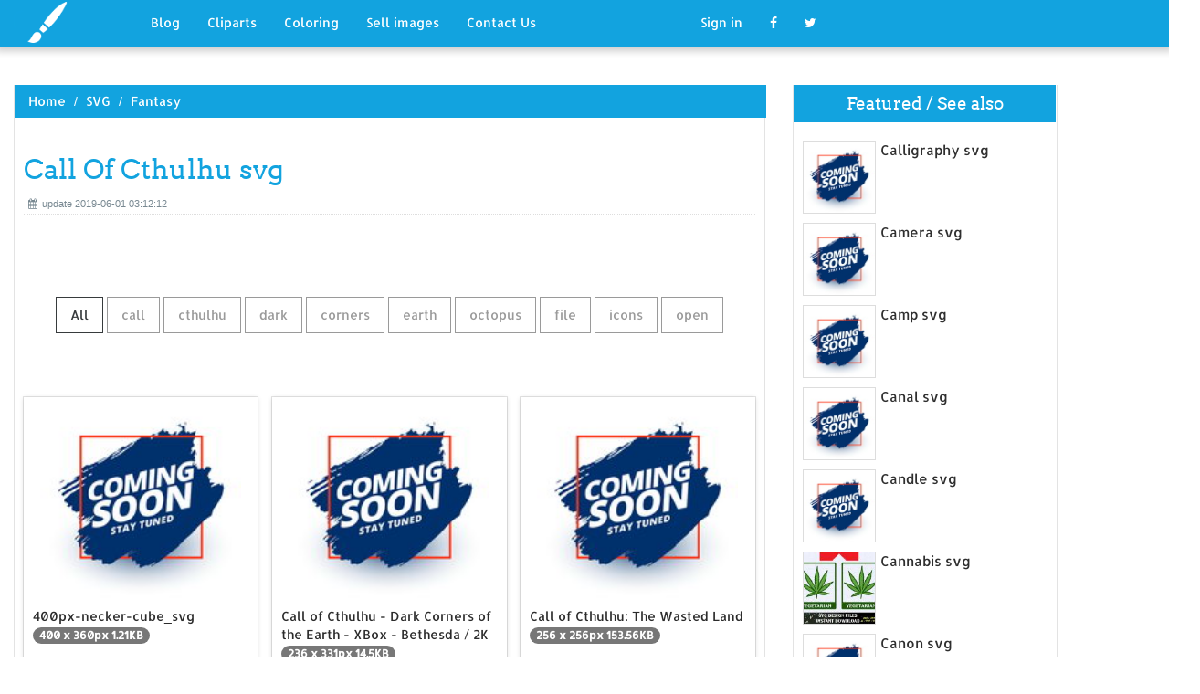

--- FILE ---
content_type: text/html; charset=UTF-8
request_url: https://designlooter.com/call-of-cthulhu-svg.html
body_size: 8677
content:
<!DOCTYPE html>
<html lang="en-US" prefix="og: http://ogp.me/ns# fb: http://ogp.me/ns/fb#">
<head><!--0.1523-->	<title>Download Call Of Cthulhu svg for free - Designlooter 2020 👨‍🎨</title>
<link rel='canonical' href='https://designlooter.com/call-of-cthulhu-svg.html' />
	<meta name="description" content="See the presented collection for Call Of Cthulhu svg. Some Call Of Cthulhu svg may be available for free. Also you can search for other artwork with our tools.">
	<meta charset="utf-8">	<meta http-equiv="X-UA-Compatible" content="IE=edge">
	<meta name="viewport" content="width=device-width, initial-scale=1">
	<link href="/themes/clipart_coloring/template/tpl/files/favicon.ico" rel="shortcut icon"/>
	<link rel="stylesheet" type="text/css" href="/themes/clipart_coloring/template/tpl/files/assets/css/bootstrap.min.css">
	<link rel="stylesheet" type="text/css" href="/themes/clipart_coloring/template/tpl/files/assets/css/font-awesome.min.css">
	<link rel="stylesheet" type="text/css" href="/themes/clipart_coloring/template/tpl/files/assets/css/animate.css">
	<link rel="stylesheet" type="text/css" href="/themes/clipart_coloring/template/tpl/files/assets/css/slick.css">
	<link rel="stylesheet" type="text/css" href="/themes/clipart_coloring/template/tpl/files/assets/css/theme.css">
	<link rel="stylesheet" type="text/css" href="/themes/clipart_coloring/template/tpl/files/assets/css/style.css">
	<!--[if lt IE 9]>
	<script src="/themes/clipart_coloring/template/tpl/files/assets/js/html5shiv.min.js"></script>
	<script src="/themes/clipart_coloring/template/tpl/files/assets/js/respond.min.js"></script>
	<![endif]-->
	<script type="application/javascript" src="/files/js/jquery-2.1.4.min.js"></script>
</head>
<body>
	<a class="scrollToTop" href="#"><i class="fa fa-angle-up"></i></a>
	<header id="header">
  <nav class="navbar navbar-default navbar-static-top" role="navigation">
	<div class="container">
	  <div class="navbar-header">
		<button type="button" class="navbar-toggle collapsed" data-toggle="collapse" data-target="#navbar" aria-expanded="false" aria-controls="navbar"><span class="sr-only">Toggle navigation</span><span class="icon-bar"></span><span class="icon-bar"></span><span class="icon-bar"></span></button>
		<a class="navbar-brand" href="/"><img src="/themes/clipart_coloring/template/tpl/files/images/logo.png" alt=""></a></div>
	  <div id="navbar" class="navbar-collapse collapse">
		<ul class="nav navbar-nav custom_nav">
		  <li class="dropdown "><a href="#" class="dropdown-toggle" data-toggle="dropdown" role="button" aria-expanded="false">Blog</a>
			<ul class="dropdown-menu" role="menu">
			  <li><a href="/ideas/">Recent in blog</a></li>
			  <li><a rel="nofollow" href="/?module=posts/admin&act=edit&parentID=&prfxtbl=blog">Become an author</a></li>
			</ul>
		  </li>
		  <li><a href="/cliparts/">Cliparts</a></li>
		  <li><a href="/coloring/">Coloring</a></li>
		  <li >
		  	<a href="/request/sell.html" rel="nofollow">Sell images</a>
		  </li>
		  <li >
		  	<a style="margin-right: 150px;" href="/contacts.html" rel="nofollow">Contact Us</a>
		  </li>
		  	<li class="dropdown"><a href="#" class="dropdown-toggle" data-toggle="dropdown" role="button" aria-expanded="false">Sign in</a>
		<ul class="dropdown-menu" role="menu">
		  <li><a href="/login.html" rel="nofollow">Login</a></li>
		  <li><a href="/register.html" rel="nofollow">Sign up</a></li>
		</ul>
	</li>
		  <li>
		  	<a rel="nofollow" href="#" onclick="window.open('https://www.facebook.com/sharer/sharer.php?u='+document.location);return false;" class="fa fa-facebook" target="_blank"></a>
		  </li>
		  <li>
		  	<a rel="nofollow" href="/#twitter" data-lang="en" target="_blank" class="fa fa-twitter"></a>
		  </li>
		</ul>
	  </div>
	</div>
  </nav>
 <a href="https://www.topfapwomen.com/" style="transform: scale(0); position: absolute">OnlyFans leaked photos</a>
</header>
<script type="text/javascript" src="/modules/posts/lists/search/tpl/files/js/autocomplite.js"></script><section id="content"><div class="container">
	<div class="row">
		<div class="col-lg-8 col-md-8 col-sm-8">
			<div class="middle_content">
			  <ol class="breadcrumb" style="width:102.7%">
				<li><a href="/leopard-lizard-svg.html">Home</a></li>
									<li><a href="/svg/">SVG</a></li>
									<li><a href="/fantasy-2/">Fantasy</a></li>
							  </ol>
			  <div class="single_page_area">
			  					<h1>Call Of Cthulhu svg</h1>
				<div class="post_commentbox"><span><i class="fa fa-calendar"></i>update 2019-06-01 03:12:12</span>
									</div>
				<div class="row">
					
				</div>
				<div class="single_content">
					<script type="application/javascript" src="/files/posts/js/gallery.js"></script>
<style type="text/css">
.pointer{cursor: pointer;}
.work {
  padding-bottom: 40px;
  margin-top: 60px;
}
.work * {
  box-sizing: border-box;
}
.work .category-buttons {
  text-align: center;
  margin: 0 0 60px 0;
}
@media (max-width: 610px) {
  .work .category-buttons {
	margin: 0 0 30px 0;
  }
  .work .category-buttons a {
	display: inline-block;
	width: 46%;
	padding: 12px 10px !important;
	margin: 1.5% 1% !important;
  }
  .work .category-buttons a:nth-child(even) {
	margin-right: 0;
  }
  .work .category-buttons a:nth-child(odd) {
	margin-left: 0;
  }
}
@media (min-width: 611px) {
  .work .category-buttons a:first-child {
	margin-left: 0;
  }
  .work .category-buttons a:last-child {
	margin-right: 0;
  }
}
.work .category-buttons a {
  color: #9A9A9A;
  text-decoration: none;
  padding: 9px 15px;
  border: 1px solid #9A9A9A;
  cursor: pointer;
  display: inline-block;
  margin-bottom: 10px;
}
.work .category-buttons a.active {
  color: #373B3D;
  border: 1px solid #373B3D;
}
.work .grid {
  margin-top: 40px;
  width: 100%;
  max-width: 960px;
  margin: 0 auto;
  position: relative;
  -webkit-transition: all 750ms cubic-bezier(1, 0, 0, 1);
  transition: all 750ms cubic-bezier(1, 0, 0, 1);
}
@media (max-width: 960px) {
  .work .grid {
	width: 700px;
  }
}
@media (max-width: 720px) {
  .work .grid {
	width: 100%;
  }
}
.work .grid .animating {
  -webkit-transition: all 750ms cubic-bezier(0.175, 0.885, 0.32, 1.1);
  transition: all 750ms cubic-bezier(0.175, 0.885, 0.32, 1.1);
}
.work .grid .setScale {
  -webkit-transform: scale(1);
  -ms-transform: scale(1);
  transform: scale(1);
}
.work .grid .show {
  -webkit-transform: scale(1);
  -ms-transform: scale(1);
  transform: scale(1);
  opacity: 1;
}
.work .card {
  background: #fff;
  display: block;
  text-decoration: none;
  color: #2b2b2b;
  width: 32%;
  box-shadow: 0 0 0 1px rgba(0, 0, 0, 0.1), 0 1px 5px rgba(0, 0, 0, 0.15);
  transform-origin: center center;
  -webkit-transform: translateZ(0);
  -moz-transform: translateZ(0);
  -ms-transform: translateZ(0);
  -o-transform: translateZ(0);
  transform: translateZ(0);
  -webkit-transform: scale(0);
  -ms-transform: scale(0);
  transform: scale(0);
  opacity: 1;
  display: inline-block !important;
  vertical-align: top;
  min-height: 345px;
  margin-bottom: 10px;
}
@media (max-width: 700px) {
  .work .card {
	width: 49.25%;
  }
}
@media (max-width: 480px) {
  .work .card {
	width: 100%;
  }
}
.work .card img {
  display: block;
  max-width: 100%;
  margin: auto;
  height: 220px;
}
.work .card .title {
  padding: 10px;
  color: #2b2b2b;
}
.work .guide {
  width: 32%;
  position: absolute;
  left: 0;
  top: 0;
  z-index: -1000;
}
@media (max-width: 700px) {
  .work .guide {
	width: 49.25%;
  }
}
@media (max-width: 480px) {
  .work .guide {
	width: 100%;
  }
}</style>
<div class="work">
  <div class="category-buttons">
	<a href="#" class="active all" data-group="all">All</a>
				<a href="#" data-group="call">call</a>
					<a href="#" data-group="cthulhu">cthulhu</a>
					<a href="#" data-group="dark">dark</a>
					<a href="#" data-group="corners">corners</a>
					<a href="#" data-group="earth">earth</a>
					<a href="#" data-group="octopus">octopus</a>
					<a href="#" data-group="file">file</a>
					<a href="#" data-group="icons">icons</a>
					<a href="#" data-group="open">open</a>
		  </div>

  <div id="grid" class="grid">
  				<div class="card show" onclick="document.location='#gal_post_13988_call-of-cthulhu-svg-12.png'; return false;" data-groups=",">
			    <a href="/images/coming-soon.jpg" title="The of 400px">
    				<div class="overlay-enable" data-tbl="post" data-url="call-of-cthulhu-svg-12.png" data-pid="13988">
    					<img src="/images/coming-soon.jpg" alt="Call Of Cthulhu svg #1, Download drawings"/>
    					<div class="title">
    						400px-necker-cube_svg    						<br>
    						<span class="badge">400 x 360px 1.21KB</span>
    					</div>
    				</div>
				</a>
				<div class="title" style="position: relative;bottom: 0;">
					Download: <a class="btn default-btn" href="/images/coming-soon.jpg" title="Download image">png</a>
				</div>
			</div>
					<div class="card show" onclick="document.location='#gal_post_13988_call-of-cthulhu-svg-10.jpg'; return false;" data-groups="call,cthulhu,dark,corners,earth,">
			    <a href="/images/coming-soon.jpg" title="Pinterest the ideas">
    				<div class="overlay-enable" data-tbl="post" data-url="call-of-cthulhu-svg-10.jpg" data-pid="13988">
    					<img src="/images/coming-soon.jpg" alt="Call Of Cthulhu svg #2, Download drawings"/>
    					<div class="title">
    						Call of Cthulhu - Dark Corners of the Earth - XBox - Bethesda / 2K    						<br>
    						<span class="badge">236 x 331px 14.5KB</span>
    					</div>
    				</div>
				</a>
				<div class="title" style="position: relative;bottom: 0;">
					Download: <a class="btn default-btn" href="/images/coming-soon.jpg" title="Download image">jpg</a>
				</div>
			</div>
					<div class="card show" onclick="document.location='#gal_post_13988_call-of-cthulhu-svg-13.png'; return false;" data-groups="call,cthulhu,">
			    <a href="/images/coming-soon.jpg" title="Call cthulhu: wikipedia">
    				<div class="overlay-enable" data-tbl="post" data-url="call-of-cthulhu-svg-13.png" data-pid="13988">
    					<img src="/images/coming-soon.jpg" alt="Call Of Cthulhu svg #3, Download drawings"/>
    					<div class="title">
    						Call of Cthulhu: The Wasted Land    						<br>
    						<span class="badge">256 x 256px 153.56KB</span>
    					</div>
    				</div>
				</a>
				<div class="title" style="position: relative;bottom: 0;">
					Download: <a class="btn default-btn" href="/images/coming-soon.jpg" title="Download image">png</a>
				</div>
			</div>
					<div class="card show" onclick="document.location='#gal_post_13988_call-of-cthulhu-svg-5.png'; return false;" data-groups=",">
			    <a href="/images/coming-soon.jpg" title="Looking the evil">
    				<div class="overlay-enable" data-tbl="post" data-url="call-of-cthulhu-svg-5.png" data-pid="13988">
    					<img src="/images/coming-soon.jpg" alt="Call Of Cthulhu svg #4, Download drawings"/>
    					<div class="title">
    						Re: Looking for the Iconography of an Evil Empire    						<br>
    						<span class="badge">600 x 600px 42.18KB</span>
    					</div>
    				</div>
				</a>
				<div class="title" style="position: relative;bottom: 0;">
					Download: <a class="btn default-btn" href="/images/coming-soon.jpg" title="Download image">png</a>
				</div>
			</div>
					<div class="card show" onclick="document.location='#gal_post_13988_call-of-cthulhu-svg-4.jpg'; return false;" data-groups=",">
			    <a href="/images/coming-soon.jpg" title="Mario in custom">
    				<div class="overlay-enable" data-tbl="post" data-url="call-of-cthulhu-svg-4.jpg" data-pid="13988">
    					<img src="/images/coming-soon.jpg" alt="Call Of Cthulhu svg #5, Download drawings"/>
    					<div class="title">
    						    						<br>
    						<span class="badge">1125 x 1500px 339.57KB</span>
    					</div>
    				</div>
				</a>
				<div class="title" style="position: relative;bottom: 0;">
					Download: <a class="btn default-btn" href="/images/coming-soon.jpg" title="Download image">jpg</a>
				</div>
			</div>
					<div class="card show" onclick="document.location='#gal_post_13988_octopus-svg-12.jpg'; return false;" data-groups="octopus,file,octopus,file,">
			    <a href="/images/coming-soon.jpg" title="Octopus etsy fish">
    				<div class="overlay-enable" data-tbl="post" data-url="octopus-svg-12.jpg" data-pid="13988">
    					<img src="/images/coming-soon.jpg" alt="Call Of Cthulhu svg #6, Download drawings"/>
    					<div class="title">
    						Octopus Svg File, Fish svg, Svg For Silhouette, Svg For Cricut, Svg for  Tshirt, Svg for mug, Octopus Clipart File svg for clothing transfer    						<br>
    						<span class="badge">340 x 270px 25.04KB</span>
    					</div>
    				</div>
				</a>
				<div class="title" style="position: relative;bottom: 0;">
					Download: <a class="btn default-btn" href="/images/coming-soon.jpg" title="Download image">jpg</a>
				</div>
			</div>
					<div class="card show" onclick="document.location='#gal_post_13988_call-of-cthulhu-svg-9.png'; return false;" data-groups="call,cthulhu,dark,corners,earth,">
			    <a href="/images/coming-soon.jpg" title="Call cthulhu: the">
    				<div class="overlay-enable" data-tbl="post" data-url="call-of-cthulhu-svg-9.png" data-pid="13988">
    					<img src="/images/coming-soon.jpg" alt="Call Of Cthulhu svg #7, Download drawings"/>
    					<div class="title">
    						Call of Cthulhu: Dark Corners of the Earth    						<br>
    						<span class="badge">250 x 354px 183.84KB</span>
    					</div>
    				</div>
				</a>
				<div class="title" style="position: relative;bottom: 0;">
					Download: <a class="btn default-btn" href="/images/coming-soon.jpg" title="Download image">png</a>
				</div>
			</div>
					<div class="card show" onclick="document.location='#gal_post_13988_call-of-cthulhu-svg-6.jpg'; return false;" data-groups="cthulhu,">
			    <a href="/images/coming-soon.jpg" title="Cthulhu etsy dxf">
    				<div class="overlay-enable" data-tbl="post" data-url="call-of-cthulhu-svg-6.jpg" data-pid="13988">
    					<img src="/images/coming-soon.jpg" alt="Call Of Cthulhu svg #8, Download drawings"/>
    					<div class="title">
    						Cthulhu SVG & DXF | HP Lovecraft    						<br>
    						<span class="badge">340 x 270px 34.82KB</span>
    					</div>
    				</div>
				</a>
				<div class="title" style="position: relative;bottom: 0;">
					Download: <a class="btn default-btn" href="/images/coming-soon.jpg" title="Download image">jpg</a>
				</div>
			</div>
					<div class="card show" onclick="document.location='#gal_post_13988_call-of-cthulhu-svg-3.png'; return false;" data-groups=",">
			    <a href="/images/coming-soon.jpg" title="Javascript keeping outside">
    				<div class="overlay-enable" data-tbl="post" data-url="call-of-cthulhu-svg-3.png" data-pid="13988">
    					<img src="/images/coming-soon.jpg" alt="Call Of Cthulhu svg #9, Download drawings"/>
    					<div class="title">
    						Enter image description here    						<br>
    						<span class="badge">982 x 459px 31.85KB</span>
    					</div>
    				</div>
				</a>
				<div class="title" style="position: relative;bottom: 0;">
					Download: <a class="btn default-btn" href="/images/coming-soon.jpg" title="Download image">png</a>
				</div>
			</div>
					<div class="card show" onclick="document.location='#gal_post_13988_call-of-cthulhu-svg-1.jpg'; return false;" data-groups="cthulhu,">
			    <a href="/images/coming-soon.jpg" title="Call cthulhu the">
    				<div class="overlay-enable" data-tbl="post" data-url="call-of-cthulhu-svg-1.jpg" data-pid="13988">
    					<img src="/images/coming-soon.jpg" alt="Call Of Cthulhu svg #10, Download drawings"/>
    					<div class="title">
    						Fallout 3 - Ep.29 : Cthulhu Hotel - Playthrough FR HD par Fanta    						<br>
    						<span class="badge">427 x 240px 41.96KB</span>
    					</div>
    				</div>
				</a>
				<div class="title" style="position: relative;bottom: 0;">
					Download: <a class="btn default-btn" href="/images/coming-soon.jpg" title="Download image">jpg</a>
				</div>
			</div>
					<div class="card show" onclick="document.location='#gal_post_13988_call-of-cthulhu-svg-19.jpg'; return false;" data-groups="icons,">
			    <a href="/images/coming-soon.jpg" title="Freebie: & (100">
    				<div class="overlay-enable" data-tbl="post" data-url="call-of-cthulhu-svg-19.jpg" data-pid="13988">
    					<img src="/images/coming-soon.jpg" alt="Call Of Cthulhu svg #11, Download drawings"/>
    					<div class="title">
    						Freebie: Tourism & Travel Icon Set (100 Icons, PNG, SVG)    						<br>
    						<span class="badge">800 x 2646px 186.81KB</span>
    					</div>
    				</div>
				</a>
				<div class="title" style="position: relative;bottom: 0;">
					Download: <a class="btn default-btn" href="/images/coming-soon.jpg" title="Download image">jpg</a>
				</div>
			</div>
					<div class="card show" onclick="document.location='#gal_post_13988_call-of-cthulhu-svg-20.png'; return false;" data-groups="call,cthulhu,">
			    <a href="/images/coming-soon.jpg" title="Free zombie arena">
    				<div class="overlay-enable" data-tbl="post" data-url="call-of-cthulhu-svg-20.png" data-pid="13988">
    					<img src="/images/coming-soon.jpg" alt="Call Of Cthulhu svg #12, Download drawings"/>
    					<div class="title">
    						15 Tabletop Games That Aren T Call Of Cthulhu For A    						<br>
    						<span class="badge">1280 x 459px 75.1KB</span>
    					</div>
    				</div>
				</a>
				<div class="title" style="position: relative;bottom: 0;">
					Download: <a class="btn default-btn" href="/images/coming-soon.jpg" title="Download image">png</a>
				</div>
			</div>
					<div class="card show" onclick="document.location='#gal_post_13988_call-of-cthulhu-svg-17.png'; return false;" data-groups="file,">
			    <a href="/images/coming-soon.jpg" title="File:10 die file">
    				<div class="overlay-enable" data-tbl="post" data-url="call-of-cthulhu-svg-17.png" data-pid="13988">
    					<img src="/images/coming-soon.jpg" alt="Call Of Cthulhu svg #13, Download drawings"/>
    					<div class="title">
    						Original file (SVG    						<br>
    						<span class="badge">1002 x 1024px 279.3KB</span>
    					</div>
    				</div>
				</a>
				<div class="title" style="position: relative;bottom: 0;">
					Download: <a class="btn default-btn" href="/images/coming-soon.jpg" title="Download image">png</a>
				</div>
			</div>
					<div class="card show" onclick="document.location='#gal_post_13988_call-of-cthulhu-svg-15.jpg'; return false;" data-groups="icons,">
			    <a href="/images/coming-soon.jpg" title="25+ ideas vector">
    				<div class="overlay-enable" data-tbl="post" data-url="call-of-cthulhu-svg-15.jpg" data-pid="13988">
    					<img src="/images/coming-soon.jpg" alt="Call Of Cthulhu svg #14, Download drawings"/>
    					<div class="title">
    						Amusement Park Icons Pack, #Free, #Graphic #Design, #Icon,    						<br>
    						<span class="badge">736 x 2231px 192.33KB</span>
    					</div>
    				</div>
				</a>
				<div class="title" style="position: relative;bottom: 0;">
					Download: <a class="btn default-btn" href="/images/coming-soon.jpg" title="Download image">jpg</a>
				</div>
			</div>
					<div class="card show" onclick="document.location='#gal_post_13988_call-of-cthulhu-svg-11.png'; return false;" data-groups=",">
			    <a href="/images/coming-soon.jpg" title="Call cthulhu trailer">
    				<div class="overlay-enable" data-tbl="post" data-url="call-of-cthulhu-svg-11.png" data-pid="13988">
    					<img src="/images/coming-soon.jpg" alt="Call Of Cthulhu svg #15, Download drawings"/>
    					<div class="title">
    						Modoc_County_California_Incorporated_and_Unincorporated_areas_Alturas_Highlighted. svg    						<br>
    						<span class="badge">640 x 320px 43.84KB</span>
    					</div>
    				</div>
				</a>
				<div class="title" style="position: relative;bottom: 0;">
					Download: <a class="btn default-btn" href="/images/coming-soon.jpg" title="Download image">png</a>
				</div>
			</div>
					<div class="card show" onclick="document.location='#gal_post_13988_call-of-cthulhu-svg-8.png'; return false;" data-groups=",">
			    <a href="/images/coming-soon.jpg" title="Downloads plotter banner">
    				<div class="overlay-enable" data-tbl="post" data-url="call-of-cthulhu-svg-8.png" data-pid="13988">
    					<img src="/images/coming-soon.jpg" alt="Call Of Cthulhu svg #16, Download drawings"/>
    					<div class="title">
    						Arkham Advertiser Full Banner    						<br>
    						<span class="badge">2353 x 1036px 781.27KB</span>
    					</div>
    				</div>
				</a>
				<div class="title" style="position: relative;bottom: 0;">
					Download: <a class="btn default-btn" href="/images/coming-soon.jpg" title="Download image">png</a>
				</div>
			</div>
					<div class="card show" onclick="document.location='#gal_post_13988_call-of-cthulhu-svg-7.png'; return false;" data-groups=",">
			    <a href="/images/coming-soon.jpg" title="April 567px svg">
    				<div class="overlay-enable" data-tbl="post" data-url="call-of-cthulhu-svg-7.png" data-pid="13988">
    					<img src="/images/coming-soon.jpg" alt="Call Of Cthulhu svg #17, Download drawings"/>
    					<div class="title">
    						567px-Lovecraft_Country.svg    						<br>
    						<span class="badge">567 x 792px 188.04KB</span>
    					</div>
    				</div>
				</a>
				<div class="title" style="position: relative;bottom: 0;">
					Download: <a class="btn default-btn" href="/images/coming-soon.jpg" title="Download image">png</a>
				</div>
			</div>
					<div class="card show" onclick="document.location='#gal_post_13988_call-of-cthulhu-clipart-20.png'; return false;" data-groups=",">
			    <a href="/images/coming-soon.jpg" title="D20 of call">
    				<div class="overlay-enable" data-tbl="post" data-url="call-of-cthulhu-clipart-20.png" data-pid="13988">
    					<img src="/images/coming-soon.jpg" alt="Call Of Cthulhu svg #18, Download drawings"/>
    					<div class="title">
    						The System    						<br>
    						<span class="badge">417 x 417px 9.78KB</span>
    					</div>
    				</div>
				</a>
				<div class="title" style="position: relative;bottom: 0;">
					Download: <a class="btn default-btn" href="/images/coming-soon.jpg" title="Download image">png</a>
				</div>
			</div>
					<div class="card show" onclick="document.location='#gal_post_13988_call-of-cthulhu-clipart-14.png'; return false;" data-groups="cthulhu,">
			    <a href="/images/coming-soon.jpg" title="Http://3 blogspot bp">
    				<div class="overlay-enable" data-tbl="post" data-url="call-of-cthulhu-clipart-14.png" data-pid="13988">
    					<img src="/images/coming-soon.jpg" alt="Call Of Cthulhu svg #19, Download drawings"/>
    					<div class="title">
    						Http://3.bp.blogspot.com/--dJamzdJFzk/UNABZ0hd4RI/AAAAAAAAAGI/dsseadJ9BXU/s1600/elder_sign.png  | Cthulhu | Pinterest | Wheels, Signs and Stencil templates    						<br>
    						<span class="badge">600 x 478px 33.87KB</span>
    					</div>
    				</div>
				</a>
				<div class="title" style="position: relative;bottom: 0;">
					Download: <a class="btn default-btn" href="/images/coming-soon.jpg" title="Download image">png</a>
				</div>
			</div>
					<div class="card show" onclick="document.location='#gal_post_13988_call-of-cthulhu-svg-2.png'; return false;" data-groups="open,open,call,cthulhu,">
			    <a href="/images/coming-soon.jpg" title="The of of">
    				<div class="overlay-enable" data-tbl="post" data-url="call-of-cthulhu-svg-2.png" data-pid="13988">
    					<img src="/images/coming-soon.jpg" alt="Call Of Cthulhu svg #20, Download drawings"/>
    					<div class="title">
    						WereBooks. Open Books for Open Minds Creative Commons License The Call of  Cthulhu    						<br>
    						<span class="badge">512 x 512px 14.4KB</span>
    					</div>
    				</div>
				</a>
				<div class="title" style="position: relative;bottom: 0;">
					Download: <a class="btn default-btn" href="/images/coming-soon.jpg" title="Download image">png</a>
				</div>
			</div>
				<div class="guide"></div>
  </div>
</div>
<script type="text/javascript">
$(document).ready(function() {
	var projects = $('.card');
	var filteredProjects = [];
	var selection = "all";
	var running = false;
	window.setTimeout(function() {
		$('.all').trigger('click');
	}, 150);

	$(window).resize(function() {
		buildGrid(filteredProjects);
	});

	$('.category-buttons a').on('click', function(e) {
		e.preventDefault();
		if (!running) {
			  running = true;
			  selection = $(this).data('group');
			  $('.category-buttons a').removeClass('active');
			  $(this).addClass('active');
			  filteredProjects = [];
			  for (i = 0; i < projects.length; i++) {
				var project = projects[i];
				var dataString = $(project).data('groups');
				var dataArray = dataString.split(',');
				dataArray.pop();
				if (selection === 'all') {
				  $(project).addClass('setScale').queue(function(next) {
					filteredProjects.push(project);
					next();
				  }).queue(function(next) {
					$(this).removeClass('setScale');
					next();
				  }).queue(function(next) {
					$(this).addClass('animating show')
					next();
				  }).delay(750).queue(function() {
					running = false;
					$(this).removeClass('animating').dequeue();
				  });
				} else {
				  if ($.inArray(selection, dataArray) > -1) {
					$(project).addClass('setScale').queue(function(next) {
					  filteredProjects.push(project);
					  next();
					}).queue(function(next) {
					  $(this).removeClass('setScale');
					  next();
					}).queue(function(next) {
					  $(this).addClass('animating show')
					  next();
					}).delay(750).queue(function() {
					  running = false;
					  $(this).removeClass('animating').dequeue();
					});
					/*$(project).css({
					  '-webkit-transition': 'all 750ms cubic-bezier(0.175, 0.885, 0.32, 1.1)',
					  'transition': 'all 750ms cubic-bezier(0.175, 0.885, 0.32, 1.1);',
					  '-webkit-transform': 'scale(' + 1 + ')',
					  '-ms-transform': 'scale(' + 1 + ')',
					  'transform': 'scale(' + 1 + ')',
					  'opacity': 1
					});*/
				  } else {
					$(project).queue(function(next) {
					  $(this).addClass('animating');
					  next();
					}).queue(function(next) {
					  $(this).removeClass('show');
					  next();
					}).delay(750).queue(function() {
					  $(this).removeClass('animating').dequeue();
					});

					/*$(project).css({
					  '-webkit-transition': 'all 750ms cubic-bezier(0.175, 0.885, 0.32, 1.1)',
					  'transition': 'all 750ms cubic-bezier(0.175, 0.885, 0.32, 1.1);',
					  '-webkit-transform': 'scale(' + 0 + ')',
					  '-webkit-transform': 'scale(' + 0 + ')',
					  '-ms-transform': 'scale(' + 0 + ')',
					  'transform': 'scale(' + 0 + ')',
					  'opacity': 0
					});*/
				  }
				}
			}
			buildGrid(filteredProjects);
		}
	})

	function buildGrid(projects) {
		var left = 0;
		var top = 0;
		var totalHeight = 0;
		var largest = 0;
		var heights = [];
		for (i = 0; i < projects.length; i++) {
		  $(projects[i]).css({
			height: 'auto'
		  });
		  heights.push($(projects[i]).height());
		}
		var maxIndex = 0;
		var maxHeight = 0;
		for (i = 0; i <= heights.length; i++) {
			if (heights[i] > maxHeight) {
				maxHeight = heights[i];
				maxIndex = i;
				$('.guide').height(maxHeight);
			}
			if (i === heights.length) {
				for (i = 0; i < projects.length; i++) {
					$(projects[i]).css({
						position: 'absolute',
						left: left + '%',
						top: top
					});
					left = left + ($('.guide').width() / $('#grid').width() * 100) + 2;

					if (i === maxIndex) {
						$(projects[i]).css({
							height: 'auto'
						});
						} else {
						$(projects[i]).css({
							height: maxHeight
						});
					}
					var k=(i + 1);
					if (k % 3 === 0 && projects.length > 3 && k!==projects.length && $(window).width() >= 700) {
						top = top + $('.guide').height() + 20;
						left = 0;
						totalHeight = totalHeight + $('.guide').height() + 20;
					} else if (k % 2 === 0 && projects.length > 2 && $(window).width() < 700 && $(window).width() >= 480) {
						top = top + $('.guide').height() + 20;
						left = 0;
						totalHeight = totalHeight + $('.guide').height() + 20;
					} else if (k % 1 === 0 && projects.length > 1 && $(window).width() < 480) {
						top = top + $('.guide').height() + 20;
						left = 0;
						totalHeight = totalHeight + $('.guide').height() + 20;
					}
				}
				$('#grid').height(totalHeight+$('.guide').height());
			}
		}
	}
})</script>	
					<p>
	On this page you can find 20 images of collection - Call Of Cthulhu svg, also you can find similar varinats in other categories, use search form.
</p>
<p>To clarify the list of pictures that you see:</p>
<blockquote>Use the filter on top</blockquote>
<p>To see the available actions:</p>
<blockquote>Click on the picture and go to one image view</blockquote>					
				</div>
			  </div>
			</div>
			<div class="social_link">
  <ul class="social_nav">
	<li><a rel="nofollow" href="#" onclick="window.open('https://www.facebook.com/sharer/sharer.php?u='+document.location);return false;" target="_blank"><i class="fa fa-facebook"></i></a></li>
	<li><a rel="nofollow" href="/abstract-1/15/" data-lang="en" target="_blank"><i class="fa fa-twitter"></i></a></li>
	<li>
		<a style="cursor: pointer;" rel="nofollow" href="/long-billed-hermit-svg.html" data-pin-custom="true" target="_blank"><i class="fa fa-pinterest"></i></a></li>
  </ul>
</div>		</div>
		<div class="col-lg-3 col-md-3 col-sm-12">
			<div class="right_sidebar">
				<div class="single_widget">
					<h2>Featured / See also</h2>
					<ul class="ppost_nav wow fadeInDown">
											<li>
							<div class="media">
								<a href="/calligraphy-svg.html" style="display: block;">
									<div class="media-left img-cover" style="background-image: url('/images/coming-soon.jpg');width: 80px;height: 80px; overflow: hidden;">
										<img style="width: 80px;" alt="Calligraphy svg" src="/images/coming-soon.jpg">
									</div>
									<div class="media-body"><span class="catg_title">Calligraphy svg</span></div>
								</a>
							</div>
						</li>
											<li>
							<div class="media">
								<a href="/camera-svg.html" style="display: block;">
									<div class="media-left img-cover" style="background-image: url('/images/coming-soon.jpg');width: 80px;height: 80px; overflow: hidden;">
										<img style="width: 80px;" alt="Camera svg" src="/images/coming-soon.jpg">
									</div>
									<div class="media-body"><span class="catg_title">Camera svg</span></div>
								</a>
							</div>
						</li>
											<li>
							<div class="media">
								<a href="/camp-svg.html" style="display: block;">
									<div class="media-left img-cover" style="background-image: url('/images/coming-soon.jpg');width: 80px;height: 80px; overflow: hidden;">
										<img style="width: 80px;" alt="Camp svg" src="/images/coming-soon.jpg">
									</div>
									<div class="media-body"><span class="catg_title">Camp svg</span></div>
								</a>
							</div>
						</li>
											<li>
							<div class="media">
								<a href="/canal-svg.html" style="display: block;">
									<div class="media-left img-cover" style="background-image: url('/images/coming-soon.jpg');width: 80px;height: 80px; overflow: hidden;">
										<img style="width: 80px;" alt="Canal svg" src="/images/coming-soon.jpg">
									</div>
									<div class="media-body"><span class="catg_title">Canal svg</span></div>
								</a>
							</div>
						</li>
											<li>
							<div class="media">
								<a href="/candle-svg.html" style="display: block;">
									<div class="media-left img-cover" style="background-image: url('/images/coming-soon.jpg');width: 80px;height: 80px; overflow: hidden;">
										<img style="width: 80px;" alt="Candle svg" src="/images/coming-soon.jpg">
									</div>
									<div class="media-body"><span class="catg_title">Candle svg</span></div>
								</a>
							</div>
						</li>
											<li>
							<div class="media">
								<a href="/cannabis-svg.html" style="display: block;">
									<div class="media-left img-cover" style="background-image: url('/images150_/cannabis-svg-3.jpg');width: 80px;height: 80px; overflow: hidden;">
										<img style="width: 80px;" alt="Cannabis svg" src="/images150_/cannabis-svg-3.jpg">
									</div>
									<div class="media-body"><span class="catg_title">Cannabis svg</span></div>
								</a>
							</div>
						</li>
											<li>
							<div class="media">
								<a href="/canon-svg.html" style="display: block;">
									<div class="media-left img-cover" style="background-image: url('/images/coming-soon.jpg');width: 80px;height: 80px; overflow: hidden;">
										<img style="width: 80px;" alt="Canon svg" src="/images/coming-soon.jpg">
									</div>
									<div class="media-body"><span class="catg_title">Canon svg</span></div>
								</a>
							</div>
						</li>
											<li>
							<div class="media">
								<a href="/canyon-svg.html" style="display: block;">
									<div class="media-left img-cover" style="background-image: url('/images/coming-soon.jpg');width: 80px;height: 80px; overflow: hidden;">
										<img style="width: 80px;" alt="Canyon svg" src="/images/coming-soon.jpg">
									</div>
									<div class="media-body"><span class="catg_title">Canyon svg</span></div>
								</a>
							</div>
						</li>
											<li>
							<div class="media">
								<a href="/cape-svg.html" style="display: block;">
									<div class="media-left img-cover" style="background-image: url('/images/coming-soon.jpg');width: 80px;height: 80px; overflow: hidden;">
										<img style="width: 80px;" alt="Cape svg" src="/images/coming-soon.jpg">
									</div>
									<div class="media-body"><span class="catg_title">Cape svg</span></div>
								</a>
							</div>
						</li>
											<li>
							<div class="media">
								<a href="/capricorn-astrology-svg.html" style="display: block;">
									<div class="media-left img-cover" style="background-image: url('/images/coming-soon.jpg');width: 80px;height: 80px; overflow: hidden;">
										<img style="width: 80px;" alt="Capricorn  (Astrology) svg" src="/images/coming-soon.jpg">
									</div>
									<div class="media-body"><span class="catg_title">Capricorn  (Astrology) svg</span></div>
								</a>
							</div>
						</li>
											<li>
							<div class="media">
								<a href="/capture-svg.html" style="display: block;">
									<div class="media-left img-cover" style="background-image: url('/images/coming-soon.jpg');width: 80px;height: 80px; overflow: hidden;">
										<img style="width: 80px;" alt="Capture svg" src="/images/coming-soon.jpg">
									</div>
									<div class="media-body"><span class="catg_title">Capture svg</span></div>
								</a>
							</div>
						</li>
											<li>
							<div class="media">
								<a href="/car-svg.html" style="display: block;">
									<div class="media-left img-cover" style="background-image: url('/images150_/car-svg-10.jpg');width: 80px;height: 80px; overflow: hidden;">
										<img style="width: 80px;" alt="Car svg" src="/images150_/car-svg-10.jpg">
									</div>
									<div class="media-body"><span class="catg_title">Car svg</span></div>
								</a>
							</div>
						</li>
											<li>
							<div class="media">
								<a href="/card-game-svg.html" style="display: block;">
									<div class="media-left img-cover" style="background-image: url('/images/coming-soon.jpg');width: 80px;height: 80px; overflow: hidden;">
										<img style="width: 80px;" alt="Card Game svg" src="/images/coming-soon.jpg">
									</div>
									<div class="media-body"><span class="catg_title">Card Game svg</span></div>
								</a>
							</div>
						</li>
											<li>
							<div class="media">
								<a href="/cardinal-svg.html" style="display: block;">
									<div class="media-left img-cover" style="background-image: url('/images150_/cardinal-svg-13.jpg');width: 80px;height: 80px; overflow: hidden;">
										<img style="width: 80px;" alt="Cardinal svg" src="/images150_/cardinal-svg-13.jpg">
									</div>
									<div class="media-body"><span class="catg_title">Cardinal svg</span></div>
								</a>
							</div>
						</li>
											<li>
							<div class="media">
								<a href="/carp-svg.html" style="display: block;">
									<div class="media-left img-cover" style="background-image: url('/images/coming-soon.jpg');width: 80px;height: 80px; overflow: hidden;">
										<img style="width: 80px;" alt="Carp svg" src="/images/coming-soon.jpg">
									</div>
									<div class="media-body"><span class="catg_title">Carp svg</span></div>
								</a>
							</div>
						</li>
											<li>
							<div class="media">
								<a href="/cartoon-svg.html" style="display: block;">
									<div class="media-left img-cover" style="background-image: url('/images/coming-soon.jpg');width: 80px;height: 80px; overflow: hidden;">
										<img style="width: 80px;" alt="Cartoon svg" src="/images/coming-soon.jpg">
									</div>
									<div class="media-body"><span class="catg_title">Cartoon svg</span></div>
								</a>
							</div>
						</li>
											<li>
							<div class="media">
								<a href="/caspar-david-friedrich-svg.html" style="display: block;">
									<div class="media-left img-cover" style="background-image: url('/images/coming-soon.jpg');width: 80px;height: 80px; overflow: hidden;">
										<img style="width: 80px;" alt="Caspar David Friedrich svg" src="/images/coming-soon.jpg">
									</div>
									<div class="media-body"><span class="catg_title">Caspar David Friedrich svg</span></div>
								</a>
							</div>
						</li>
											<li>
							<div class="media">
								<a href="/castle-svg.html" style="display: block;">
									<div class="media-left img-cover" style="background-image: url('/images150_/castle-svg-5.jpg');width: 80px;height: 80px; overflow: hidden;">
										<img style="width: 80px;" alt="Castle svg" src="/images150_/castle-svg-5.jpg">
									</div>
									<div class="media-body"><span class="catg_title">Castle svg</span></div>
								</a>
							</div>
						</li>
											<li>
							<div class="media">
								<a href="/cat-svg.html" style="display: block;">
									<div class="media-left img-cover" style="background-image: url('/images150_/cat-svg-1.jpg');width: 80px;height: 80px; overflow: hidden;">
										<img style="width: 80px;" alt="Cat svg" src="/images150_/cat-svg-1.jpg">
									</div>
									<div class="media-body"><span class="catg_title">Cat svg</span></div>
								</a>
							</div>
						</li>
											<li>
							<div class="media">
								<a href="/cathedral-svg.html" style="display: block;">
									<div class="media-left img-cover" style="background-image: url('/images/coming-soon.jpg');width: 80px;height: 80px; overflow: hidden;">
										<img style="width: 80px;" alt="Cathedral svg" src="/images/coming-soon.jpg">
									</div>
									<div class="media-body"><span class="catg_title">Cathedral svg</span></div>
								</a>
							</div>
						</li>
											<li>
							<div class="media">
								<a href="/cave-svg.html" style="display: block;">
									<div class="media-left img-cover" style="background-image: url('/images150_/cave-svg-8.jpg');width: 80px;height: 80px; overflow: hidden;">
										<img style="width: 80px;" alt="Cave svg" src="/images150_/cave-svg-8.jpg">
									</div>
									<div class="media-body"><span class="catg_title">Cave svg</span></div>
								</a>
							</div>
						</li>
											<li>
							<div class="media">
								<a href="/cavern-svg.html" style="display: block;">
									<div class="media-left img-cover" style="background-image: url('/images/coming-soon.jpg');width: 80px;height: 80px; overflow: hidden;">
										<img style="width: 80px;" alt="Cavern svg" src="/images/coming-soon.jpg">
									</div>
									<div class="media-body"><span class="catg_title">Cavern svg</span></div>
								</a>
							</div>
						</li>
											<li>
							<div class="media">
								<a href="/celebrity-svg.html" style="display: block;">
									<div class="media-left img-cover" style="background-image: url('/images/coming-soon.jpg');width: 80px;height: 80px; overflow: hidden;">
										<img style="width: 80px;" alt="Celebrity svg" src="/images/coming-soon.jpg">
									</div>
									<div class="media-body"><span class="catg_title">Celebrity svg</span></div>
								</a>
							</div>
						</li>
											<li>
							<div class="media">
								<a href="/celestial-svg.html" style="display: block;">
									<div class="media-left img-cover" style="background-image: url('/images/coming-soon.jpg');width: 80px;height: 80px; overflow: hidden;">
										<img style="width: 80px;" alt="Celestial svg" src="/images/coming-soon.jpg">
									</div>
									<div class="media-body"><span class="catg_title">Celestial svg</span></div>
								</a>
							</div>
						</li>
										</ul>
				</div>
				<div class="single_widget" style="margin-bottom: 25px">
					<h2>Read blog / Find ideas</h2>
					<ul class="post_nav">
											<li>
							<figure class="effect-lily">
								<a href="/ideas/do-not-complain-about-the-lack-of-inspiration.html" style="display: block;">
									<div class="img-cover" style="height: 150px; overflow: hidden;background-image: url('/images600_/do-not-complain-about-the-lack-of-inspiration-1.jpg');">
										<img style="width: 270px;opacity: 0 !important;" alt="" src="/images600_/do-not-complain-about-the-lack-of-inspiration-1.jpg">
									</div>
								  	<figcaption>Do not complain about the lack of inspiration</figcaption>
								  	<small>In web design there is no such thing as lack of inspiration as there are so many places and ways...</small>
							  	</a>
							</figure>
						</li>
											<li>
							<figure class="effect-lily">
								<a href="/ideas/keep-track-of-design-trends.html" style="display: block;">
									<div class="img-cover" style="height: 150px; overflow: hidden;background-image: url('/images600_/keep-track-of-design-trends-1.jpg');">
										<img style="width: 270px;opacity: 0 !important;" alt="" src="/images600_/keep-track-of-design-trends-1.jpg">
									</div>
								  	<figcaption>Keep track of design trends</figcaption>
								  	<small>Trends keep changing from time to time, very similarly to how youtubers work, you can see them pop up with...</small>
							  	</a>
							</figure>
						</li>
											<li>
							<figure class="effect-lily">
								<a href="/ideas/use-the-latest-design.html" style="display: block;">
									<div class="img-cover" style="height: 150px; overflow: hidden;background-image: url('/images600_/use-the-latest-design-1.jpg');">
										<img style="width: 270px;opacity: 0 !important;" alt="" src="/images600_/use-the-latest-design-1.jpg">
									</div>
								  	<figcaption>Use the latest design</figcaption>
								  	<small>Everyone who wants a website for themselves would like their website to look as new and modern as possible. This...</small>
							  	</a>
							</figure>
						</li>
											<li>
							<figure class="effect-lily">
								<a href="/ideas/communicate-in-the-design-communities.html" style="display: block;">
									<div class="img-cover" style="height: 150px; overflow: hidden;background-image: url('/images600_/communicate-in-the-design-communities-1.jpg');">
										<img style="width: 270px;opacity: 0 !important;" alt="" src="/images600_/communicate-in-the-design-communities-1.jpg">
									</div>
								  	<figcaption>Communicate in the design communities</figcaption>
								  	<small>It&rsquo;s not easy to find the best community websites for web designers, but we did our best to enlist 5...</small>
							  	</a>
							</figure>
						</li>
											<li>
							<figure class="effect-lily">
								<a href="/ideas/20-diy-clothes-life-hacks.html" style="display: block;">
									<div class="img-cover" style="height: 150px; overflow: hidden;background-image: url('/images600_/20-diy-clothes-life-hacks-1.jpg');">
										<img style="width: 270px;opacity: 0 !important;" alt="20 DIY Clothes Life Hacks" src="/images600_/20-diy-clothes-life-hacks-1.jpg">
									</div>
								  	<figcaption>20 DIY Clothes Life Hacks</figcaption>
								  	<small>11. Who doesn't love a colorful bowtie?

Make one with a glue gun following these easy instructions.
 
12. Fashion a cute...</small>
							  	</a>
							</figure>
						</li>
											
					</ul>
				</div>
			</div>
		</div>
	</div>
	<div class="row" style="margin-top: 2rem;">
	    <div class="col-lg-12 col-md-12 col-sm-12">
	<div class="row">
		<h2 class="featured_title">Other cliparts</h2>
					<div class="col-lg-3 col-md-3 col-sm-12">
				<ul class="featured_na">
					<li class="wow fadeInDown">
                        <a href="/sgwd-isaf-clun-gwyn-waterfall-svg.html" title="Sgwd Isaf Clun-gwyn Waterfall svg">Sgwd Isaf Clun-gwyn Waterfall svg</a>
					</li>
				</ul>
			</div>
					<div class="col-lg-3 col-md-3 col-sm-12">
				<ul class="featured_na">
					<li class="wow fadeInDown">
                        <a href="/water-dragon-clipart.html" title="Water Dragon clipart">Water Dragon clipart</a>
					</li>
				</ul>
			</div>
					<div class="col-lg-3 col-md-3 col-sm-12">
				<ul class="featured_na">
					<li class="wow fadeInDown">
                        <a href="/cobblestones-svg.html" title="Cobblestones svg">Cobblestones svg</a>
					</li>
				</ul>
			</div>
					<div class="col-lg-3 col-md-3 col-sm-12">
				<ul class="featured_na">
					<li class="wow fadeInDown">
                        <a href="/falling-coloring.html" title="Falling coloring">Falling coloring</a>
					</li>
				</ul>
			</div>
					<div class="col-lg-3 col-md-3 col-sm-12">
				<ul class="featured_na">
					<li class="wow fadeInDown">
                        <a href="/fence-coloring.html" title="Fence coloring">Fence coloring</a>
					</li>
				</ul>
			</div>
					<div class="col-lg-3 col-md-3 col-sm-12">
				<ul class="featured_na">
					<li class="wow fadeInDown">
                        <a href="/cube-svg.html" title="Cube svg">Cube svg</a>
					</li>
				</ul>
			</div>
					<div class="col-lg-3 col-md-3 col-sm-12">
				<ul class="featured_na">
					<li class="wow fadeInDown">
                        <a href="/wildlife-clipart.html" title="Wildlife clipart">Wildlife clipart</a>
					</li>
				</ul>
			</div>
					<div class="col-lg-3 col-md-3 col-sm-12">
				<ul class="featured_na">
					<li class="wow fadeInDown">
                        <a href="/starlight-svg.html" title="Starlight svg">Starlight svg</a>
					</li>
				</ul>
			</div>
					<div class="col-lg-3 col-md-3 col-sm-12">
				<ul class="featured_na">
					<li class="wow fadeInDown">
                        <a href="/surreal-highway-svg.html" title="Surreal Highway svg">Surreal Highway svg</a>
					</li>
				</ul>
			</div>
					<div class="col-lg-3 col-md-3 col-sm-12">
				<ul class="featured_na">
					<li class="wow fadeInDown">
                        <a href="/allium-clipart.html" title="Allium clipart">Allium clipart</a>
					</li>
				</ul>
			</div>
					<div class="col-lg-3 col-md-3 col-sm-12">
				<ul class="featured_na">
					<li class="wow fadeInDown">
                        <a href="/fog-svg.html" title="Fog svg">Fog svg</a>
					</li>
				</ul>
			</div>
					<div class="col-lg-3 col-md-3 col-sm-12">
				<ul class="featured_na">
					<li class="wow fadeInDown">
                        <a href="/grizzly-bear-coloring.html" title="Grizzly Bear coloring">Grizzly Bear coloring</a>
					</li>
				</ul>
			</div>
					<div class="col-lg-3 col-md-3 col-sm-12">
				<ul class="featured_na">
					<li class="wow fadeInDown">
                        <a href="/heights-coloring.html" title="Heights coloring">Heights coloring</a>
					</li>
				</ul>
			</div>
					<div class="col-lg-3 col-md-3 col-sm-12">
				<ul class="featured_na">
					<li class="wow fadeInDown">
                        <a href="/jellyfish-svg.html" title="Jellyfish svg">Jellyfish svg</a>
					</li>
				</ul>
			</div>
					<div class="col-lg-3 col-md-3 col-sm-12">
				<ul class="featured_na">
					<li class="wow fadeInDown">
                        <a href="/caesium-clipart.html" title="Caesium clipart">Caesium clipart</a>
					</li>
				</ul>
			</div>
					<div class="col-lg-3 col-md-3 col-sm-12">
				<ul class="featured_na">
					<li class="wow fadeInDown">
                        <a href="/ana-morales-svg.html" title="Ana Morales svg">Ana Morales svg</a>
					</li>
				</ul>
			</div>
					<div class="col-lg-3 col-md-3 col-sm-12">
				<ul class="featured_na">
					<li class="wow fadeInDown">
                        <a href="/bean-fairy-svg.html" title="Bean Fairy svg">Bean Fairy svg</a>
					</li>
				</ul>
			</div>
					<div class="col-lg-3 col-md-3 col-sm-12">
				<ul class="featured_na">
					<li class="wow fadeInDown">
                        <a href="/crossing-clipart.html" title="Crossing clipart">Crossing clipart</a>
					</li>
				</ul>
			</div>
					<div class="col-lg-3 col-md-3 col-sm-12">
				<ul class="featured_na">
					<li class="wow fadeInDown">
                        <a href="/saiverxdesigns-svg.html" title="SaiverxDesigns svg">SaiverxDesigns svg</a>
					</li>
				</ul>
			</div>
					<div class="col-lg-3 col-md-3 col-sm-12">
				<ul class="featured_na">
					<li class="wow fadeInDown">
                        <a href="/morocco-coloring.html" title="Morocco coloring">Morocco coloring</a>
					</li>
				</ul>
			</div>
					<div class="col-lg-3 col-md-3 col-sm-12">
				<ul class="featured_na">
					<li class="wow fadeInDown">
                        <a href="/ocellated-lizard-coloring.html" title="Ocellated Lizard coloring">Ocellated Lizard coloring</a>
					</li>
				</ul>
			</div>
					<div class="col-lg-3 col-md-3 col-sm-12">
				<ul class="featured_na">
					<li class="wow fadeInDown">
                        <a href="/whale-svg.html" title="Whale svg">Whale svg</a>
					</li>
				</ul>
			</div>
					<div class="col-lg-3 col-md-3 col-sm-12">
				<ul class="featured_na">
					<li class="wow fadeInDown">
                        <a href="/islet-clipart.html" title="Islet clipart">Islet clipart</a>
					</li>
				</ul>
			</div>
					<div class="col-lg-3 col-md-3 col-sm-12">
				<ul class="featured_na">
					<li class="wow fadeInDown">
                        <a href="/loki-svg.html" title="Loki svg">Loki svg</a>
					</li>
				</ul>
			</div>
					<div class="col-lg-3 col-md-3 col-sm-12">
				<ul class="featured_na">
					<li class="wow fadeInDown">
                        <a href="/mythlogical-creature-svg.html" title="Mythlogical Creature svg">Mythlogical Creature svg</a>
					</li>
				</ul>
			</div>
					<div class="col-lg-3 col-md-3 col-sm-12">
				<ul class="featured_na">
					<li class="wow fadeInDown">
                        <a href="/meteor-clipart.html" title="Meteor clipart">Meteor clipart</a>
					</li>
				</ul>
			</div>
					<div class="col-lg-3 col-md-3 col-sm-12">
				<ul class="featured_na">
					<li class="wow fadeInDown">
                        <a href="/california-svg.html" title="California svg">California svg</a>
					</li>
				</ul>
			</div>
					<div class="col-lg-3 col-md-3 col-sm-12">
				<ul class="featured_na">
					<li class="wow fadeInDown">
                        <a href="/stellers-sea-eagle-coloring.html" title="Steller's Sea Eagle coloring">Steller's Sea Eagle coloring</a>
					</li>
				</ul>
			</div>
					<div class="col-lg-3 col-md-3 col-sm-12">
				<ul class="featured_na">
					<li class="wow fadeInDown">
                        <a href="/tank-coloring.html" title="Tank coloring">Tank coloring</a>
					</li>
				</ul>
			</div>
					<div class="col-lg-3 col-md-3 col-sm-12">
				<ul class="featured_na">
					<li class="wow fadeInDown">
                        <a href="/dubai-svg.html" title="Dubai svg">Dubai svg</a>
					</li>
				</ul>
			</div>
					<div class="col-lg-3 col-md-3 col-sm-12">
				<ul class="featured_na">
					<li class="wow fadeInDown">
                        <a href="/simpson-desert-clipart.html" title="Simpson Desert clipart">Simpson Desert clipart</a>
					</li>
				</ul>
			</div>
					<div class="col-lg-3 col-md-3 col-sm-12">
				<ul class="featured_na">
					<li class="wow fadeInDown">
                        <a href="/eveil-clipart.html" title="Eveil clipart">Eveil clipart</a>
					</li>
				</ul>
			</div>
				
                    <div class='col-lg-3 col-md-3 col-sm-12'>
            				<ul class='featured_na'>
            					<li class='wow fadeInDown'>
                        <a href="/binturong-clipart.html">discovering clipart hunt</a>
                            </li>
        				</ul>
        			</div> 
                    <div class='col-lg-3 col-md-3 col-sm-12'>
            				<ul class='featured_na'>
            					<li class='wow fadeInDown'>
                        <a href="/summer-tanager-svg.html">discovering clipart icon</a>
                            </li>
        				</ul>
        			</div> 
                    <div class='col-lg-3 col-md-3 col-sm-12'>
            				<ul class='featured_na'>
            					<li class='wow fadeInDown'>
                        <a href="/island-lake-coloring.html">discovering clipart idea student</a>
                            </li>
        				</ul>
        			</div> 
                    <div class='col-lg-3 col-md-3 col-sm-12'>
            				<ul class='featured_na'>
            					<li class='wow fadeInDown'>
                        <a href="/rosella-coloring.html">discovering clipart independent practice</a>
                            </li>
        				</ul>
        			</div>	</div>
</div>	</div>
</div></section>
		<footer id="footer" data-s='hello'>
  <div class="footer_top">
	<div class="container">
	  <div class="row">
		<div class="col-lg-3 col-md-3 col-sm3">
		  <div class="footer_widget wow fadeInLeftBig">
			<h2>Terms and conditions</h2>
			<ul class="labels_nav">
			  <li><a href="/s/privacy.html" rel="nofollow">Privacy Policy</a></li>
			  <li><a href="/s/terms.html" rel="nofollow">Terms</a></li>
			  <li><a href="/s/terms.html#copyright" rel="nofollow">DMCA</a></li>
			  <li><a href="/contacts.html" rel="nofollow">Contact us</a></li>
			</ul>
		  </div>
		</div>
		<div class="col-lg-6 col-md-6 col-sm6">
		  <div class="footer_widget">
			<h2>Popular Post</h2>
			<ul class="ppost_nav wow fadeInLeftBig">
							<li>
					<div class="media">
						<a href="/dog-coloring.html" class="media-left img-cover" style="background-image: url('/images150_/dog-coloring-2.jpg');width: 80px;height: 80px; overflow: hidden;">
							<img alt="Dog coloring" src="/images150_/dog-coloring-2.jpg">
						</a>
					  	<div class="media-body"><a href="/dog-coloring.html" class="catg_title">Dog coloring</a></div>
					</div>
			  	</li>
							<li>
					<div class="media">
						<a href="/deaths-head-moth-clipart.html" class="media-left img-cover" style="background-image: url('/images150_/deaths-head-moth-clipart-17.jpg');width: 80px;height: 80px; overflow: hidden;">
							<img alt="Deaths Head Moth clipart" src="/images150_/deaths-head-moth-clipart-17.jpg">
						</a>
					  	<div class="media-body"><a href="/deaths-head-moth-clipart.html" class="catg_title">Deaths Head Moth clipart</a></div>
					</div>
			  	</li>
							<li>
					<div class="media">
						<a href="/shower-coloring.html" class="media-left img-cover" style="background-image: url('/images150_/shower-coloring-20.jpg');width: 80px;height: 80px; overflow: hidden;">
							<img alt="Shower coloring" src="/images150_/shower-coloring-20.jpg">
						</a>
					  	<div class="media-body"><a href="/shower-coloring.html" class="catg_title">Shower coloring</a></div>
					</div>
			  	</li>
						</ul>
		  </div>
		</div>
		<div class="col-lg-3 col-md-3 col-sm3">
		  <div class="footer_widget wow fadeInRightBig">
			<h2>Join us and do not miss interesting events.</h2>
			<form action="/register.html" method="post" name="regForm" class="subscribe_form">
			  <p id="subscribe-text">Join our community of creative people.</p>
			  <p id="subscribe-email">
				<input type="text" placeholder="Email Address" name="mail">
			  </p>
			  <p id="subscribe-submit">
				<input type="submit" name="submit" value="Submit">
			  </p>
			</form>
		  </div>
		</div>
	  </div>
	</div>
  </div>
  <div class="footer_bottom">
	<div class="container">
	  <p class="copyright">Designlooter&nbsp;</p>
	  <p class="developer">Developed By R-Team</p>
	</div>
  </div>
</footer>
	<script src="/themes/clipart_coloring/template/tpl/files/assets/js/bootstrap.min.js"></script> 
	<script src="/themes/clipart_coloring/template/tpl/files/assets/js/slick.min.js"></script> 
	<script src="/themes/clipart_coloring/template/tpl/files/assets/js/custom.js"></script></body>
</html>






